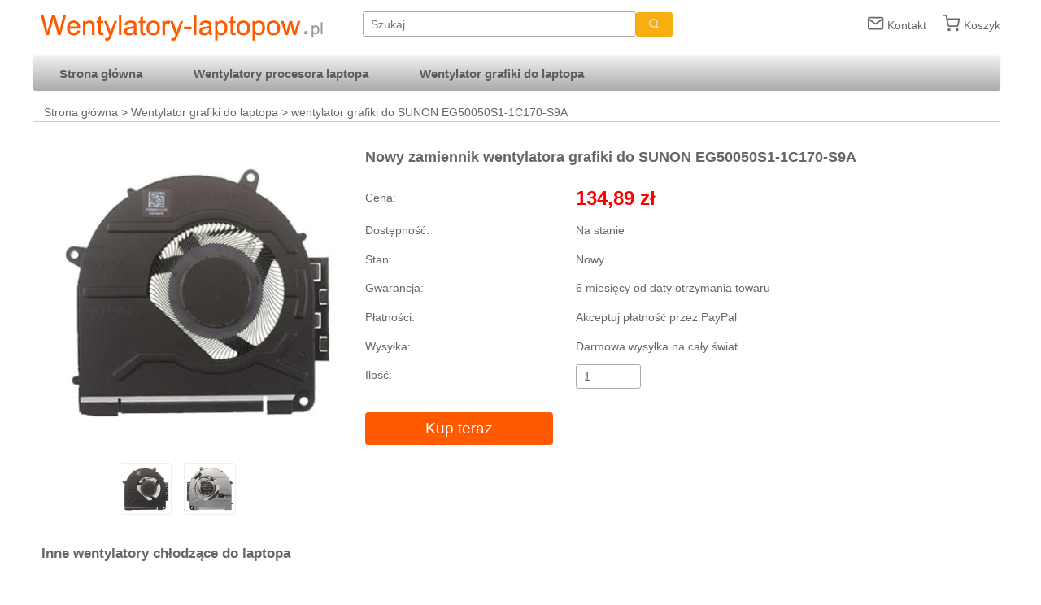

--- FILE ---
content_type: text/html; charset=UTF-8
request_url: https://www.wentylatory-laptopow.pl/wentylator-sunon-eg50050s1-1c170-s9a-pp100906.html
body_size: 2894
content:
<!DOCTYPE html>
<html dir="ltr" lang="pl">
<head>
<meta charset="utf-8" />
<meta http-equiv="X-UA-Compatible" content="IE=edge">
<meta name="ROBOTS" content="ALL" />
<meta name="viewport" content="width=device-width, initial-scale=1, shrink-to-fit=no">
<meta name="author" content="Wentylatory-laptopow.pl" />
<title>Nowy wentylator grafiki do SUNON EG50050S1-1C170-S9A, EG50050S1-1C170-S9A</title>
<meta name="keywords" content="wentylator grafiki do SUNON EG50050S1-1C170-S9A, wentylator SUNON EG50050S1-1C170-S9A, EG50050S1-1C170-S9A" />
<meta name="description" content="Nowy wentylator grafiki do SUNON EG50050S1-1C170-S9A w sprzedaży. Pełna sześciomiesięczna gwarancja i bezpłatna wysyłka." />
<link rel="canonical" href="https://www.wentylatory-laptopow.pl/wentylator-sunon-eg50050s1-1c170-s9a-pp100906.html" />
<link rel="stylesheet" href="https://www.wentylatory-laptopow.pl/import/css/picnic.min.css">
<link rel="stylesheet" href="https://www.wentylatory-laptopow.pl/css/global.min.css">
<script src="https://www.wentylatory-laptopow.pl/js/global.min.js"></script>
<script type="application/ld+json">
{
  "@context": "http://schema.org",
  "@type": "Product",
  "name": "Nowy wentylator grafiki do SUNON EG50050S1-1C170-S9A, EG50050S1-1C170-S9A",
  "image": "https://www.wentylatory-laptopow.pl/images/wentylatory/WLPWPL1152.jpg",
  "url": "https://www.wentylatory-laptopow.pl/wentylator-sunon-eg50050s1-1c170-s9a-pp100906.html",
  "description": "Nowy wentylator grafiki do SUNON EG50050S1-1C170-S9A w sprzedaży. Pełna sześciomiesięczna gwarancja i bezpłatna wysyłka.",
  "sku":"WLPWPL1152",
  "offers": {
    "@type": "Offer",
    "availability": "http://schema.org/InStock",
	"price": "134.89",
	"priceCurrency": "PLN",
	"itemCondition": "http://schema.org/NewCondition",
	"url": "https://www.wentylatory-laptopow.pl/wentylator-sunon-eg50050s1-1c170-s9a-pp100906.html",
	"priceValidUntil": "2028-01-18"
  }
}
</script>
</head>
<body>
<header class="flex three">
	<div class="none third-900"><a href="https://www.wentylatory-laptopow.pl/index.html" title="wentylatory do laptopów"><img src="https://www.wentylatory-laptopow.pl/images/logo.png" class="img-fluid"  alt="wentylatory do laptopów"></a></div>
    <div class="none third-900 my-auto"><form method="get" action="https://www.wentylatory-laptopow.pl/szukaj.php"><input type="text" name="query" id="query" value="" placeholder="Szukaj"><button class="s-btn" type="submit"><span class="icon-search inverse"></span></button></form></div>
    <div class="none third-900 my-auto text-right">
        <span class="icon-mail secondary top-icon-size"></span><a href="https://www.wentylatory-laptopow.pl/kontakt.php" rel="nofollow">Kontakt</a>
        <span class="icon-cart top-icon-size secondary"></span><a href="https://www.wentylatory-laptopow.pl/koszyk.php" title="Koszyk" rel="nofollow">Koszyk</a>
    </div>
    <nav class="full">
        <a href="https://www.wentylatory-laptopow.pl/index.html" title="Strona główna" class="brand none-900">Wentylatory-laptopow.pl</a>
        <input id="bmenub" type="checkbox" class="show">
        <label for="bmenub" class="burger pseudo button">&#9776;</label>
        <input type="hidden" id="languageFlag" value="PL">
        <a href="https://www.wentylatory-laptopow.pl/koszyk.php" title="Koszyk" rel="nofollow" class="brand none-900 pull-right"><span class="icon-cart inverse"></span></a>
        <a href="javascript:gi('collapse-btn').click()" rel="nofollow" class="brand none-900 pull-right"><span class="icon-search inverse"></span></a>
        <div class="menu flex full">
            <a href="https://www.wentylatory-laptopow.pl/index.html" title="Strona główna">Strona główna</a>
            <a href="https://www.wentylatory-laptopow.pl/wentylatory-chlodzace-cpu-laptopa.html" title="Wentylatory procesora laptopa">Wentylatory procesora laptopa</a>
            <a href="https://www.wentylatory-laptopow.pl/wentylatory-chlodzace-gpu-laptopa.html" title="Wentylator grafiki do laptopa">Wentylator grafiki do laptopa</a>
        </div>
    </nav>
    
    <div class="sm-search-form none-900">
        <label class="collapse-btn" id="collapse-btn" for="btn-search">&nbsp;</label>
        <input class="collapse-open" type="checkbox" id="btn-search" aria-hidden="true">
        <div class="collapse-panel">
          <div class="collapse-inner">
          	<form method="get" action="https://www.wentylatory-laptopow.pl/szukaj.php"><input type="text" name="query" id="sm-query" value="" placeholder="Szukaj"><button class="s-btn" type="submit"><span class="icon-search inverse"></span></button></form>
          </div>
        </div>
    </div>
</header>
<main class="flex three">
	<div class="full my-auto breadcrumb"><a href="https://www.wentylatory-laptopow.pl/index.html" class="breadcrumb-item" title="Strona główna">Strona główna</a> > <a href="https://www.wentylatory-laptopow.pl/wentylatory-chlodzace-gpu-laptopa.html" class="breadcrumb-item" title="Wentylator grafiki do laptopa">Wentylator grafiki do laptopa</a> > wentylator grafiki do SUNON EG50050S1-1C170-S9A</div>
    <div class="full third-900">
        <div class="tabs two">
        <input id="WLPWPL1152" type='radio' name='productImages' checked><input id="WLPWPL1152_1" type='radio' name='productImages'>    
            <div class='row'>
                <div><img src="https://www.wentylatory-laptopow.pl/images/wentylatory/WLPWPL1152.jpg" alt="Wentylator SUNON EG50050S1-1C170-S9A"></div><div><img src="https://www.wentylatory-laptopow.pl/images/wentylatory/WLPWPL1152_1.jpg" alt="Wentylator SUNON EG50050S1-1C170-S9A"></div>            </div>
            <label for="WLPWPL1152"><img src="https://www.wentylatory-laptopow.pl/images/wentylatory/WLPWPL1152.jpg"class="i-ml"></label><label for="WLPWPL1152_1"><img src="https://www.wentylatory-laptopow.pl/images/wentylatory/WLPWPL1152_1.jpg"></label>        </div>
    </div>
    
    <div class="full two-third-900 product-info">
    	<h1>Nowy zamiennik wentylatora grafiki do SUNON EG50050S1-1C170-S9A</h1>
        <dl class="flex six">
        	<dt class="sixth">Cena:</dt>
            <dd class="off-sixth two-third"><span class="price">134,89 zł</span></dd>
            <dt class="sixth">Dostępność:</dt>
            <dd class="off-sixth two-third">Na stanie</dd>
            <dt class="sixth">Stan:</dt>
            <dd class="off-sixth two-third">Nowy</dd>
            <dt class="sixth">Gwarancja:</dt>
            <dd class="off-sixth two-third">6 miesięcy od daty otrzymania towaru</dd>
            <dt class="sixth">Płatności:</dt>
            <dd class="off-sixth two-third">Akceptuj płatność przez PayPal</dd>
            <dt class="sixth">Wysyłka:</dt>
            <dd class="off-sixth two-third">Darmowa wysyłka na cały świat.</dd>
            <dt class="none sixth-900">Ilość:</dt>
            <dd class="none off-sixth two-third-900">
            <form id="addToCartForm" action="https://www.wentylatory-laptopow.pl/app.php?a=cart&m=add&languageFlag=PL" method="post" target="_blank">
            	<input type="number" id="item_qty" class="item_qty" name="item_qty" value="1" min="1">
                <input id="p_currency" type="hidden" value="PLN" name="currency">
                <input id="unit_price_WLPWPL1152" type="hidden" value="134.89" name="item_price">
                <input id="base_price_WLPWPL1152" type="hidden" value="134.89" name="item_base_price">
                <input id="item_name" type="hidden" value="Wentylator GPU do EG50050S1-1C170-S9A" name="item_name">
                <input type="hidden" value="WLPWPL1152" name="item_code">
                <input type="hidden" value="%2Fwentylator-sunon-eg50050s1-1c170-s9a-pp100906.html" name="back_url">
                <input type="hidden" value="fans" name="product_type">
                <input type="hidden" value="" name="PHPSESSID" id="PHPSESSID">
            </form>
            </dd>
        </dl>
        <div class="sm-btn-buy four">
            <label class="none-900 fourth" for="sm-item-qty">Ilość:</label>
            <input type="number" id="sm-item-qty" class="none-900 fourth" name="item_qty" form="addToCartForm" value="1" min="1">
                        <button form="addToCartForm" class="warning half">Kup teraz</button>
                    </div>
    </div>
        <div class="flex full one two-500 four-900 related-p">
    	<h3>Inne wentylatory chłodzące do laptopa</h3>
    	        <div class="half-500 fourth-900">
            <article class="card">
                <a href="https://www.wentylatory-laptopow.pl/wentylator-sunon-eg50050s1-1c160-s9a-pp100907.html"><img src="https://www.wentylatory-laptopow.pl/images/wentylatory/WLPWPL1151.jpg" alt="Wentylator CPU do SUNON EG50050S1-1C160-S9A" class="img-fluid"></a>
                <footer>
                <h4><a href="https://www.wentylatory-laptopow.pl/wentylator-sunon-eg50050s1-1c160-s9a-pp100907.html">Wentylator CPU do SUNON EG50050S1-1C160-S9A</a></h4>
                <h5>134,89 zł</h5>
                </footer>
            </article>
        </div>
            </div>    
	        <div class="full tabs two product-desc">
        <input id="desc" type="radio" name="description" checked="">
        <label class="pseudo button toggle" for="desc">opis</label>
                <input id="parts" type="radio" name="description">
        <label class="pseudo button toggle" for="parts">Zgodne numery części</label>
                        <div class="row">
            <div>
                <table>
                    <thead>
                        <tr>
                            <th colspan="2">Szczegóły techniczne:</th>
                        </tr>
                    </thead>
                    <tbody>
                        <tr>
                            <td>moc:</td>
                            <td>DC5V,2.50W</td>
                        </tr>
                        <tr>
                            <td>Ilość przewodów:</td>
                            <td>4 PIN</td>
                        </tr>
                        <tr>
                            <td>Gwarancja:</td>
                            <td>6 miesięcy od daty otrzymania towaru</td>
                        </tr>
                    </tbody>
                </table>
                <p>Wentylatory o tym samym kształcie mogą mieć różne numery części ze względu na różne partie produkcyjne. Jeśli potrzebujesz tej samej części, co twój stary wentylator grafiki do SUNON EG50050S1-1C170-S9A, zostaw nam wiadomość przy składaniu zamówienia i dołącz nazwę producenta i dane techniczne.</p>            </div>
                        <div><ul><li>EG50050S1-1C170-S9A</li><li>M45787-001</li></ul></div>
             
             
        </div>
    </div>    
</main>
<footer class="flex p-f three-900 two-600 one-500">
    <dl class="third-900 half-600 full">
        <dt>Informacje</dt>
        <dd><a href="https://www.wentylatory-laptopow.pl/o-nas.html" rel="nofollow" title="O nas">O nas</a></dd>
        <dd><a href="https://www.wentylatory-laptopow.pl/koszty-przesylki.html" rel="nofollow" title="Koszty przesyłki">Koszty przesyłki</a></dd>
        <dd><a href="https://www.wentylatory-laptopow.pl/metoda-platnosci.html" rel="nofollow" title="Metoda płatności">Metoda płatności</a></dd>
    </dl>
    <dl class="third-900 half-600 full">
        <dt>Polityki firmy</dt>
        <dd><a href="https://www.wentylatory-laptopow.pl/polityka-prywatnosci.html" rel="nofollow" title="Polityka prywatności">Polityka prywatności</a></dd>
        <dd><a href="https://www.wentylatory-laptopow.pl/polityka-zwrotow.html" rel="nofollow" title="Polityka zwrotów">Polityka zwrotów  </a></dd>
        <dd><a href="https://www.wentylatory-laptopow.pl/warunki-korzystania.html" rel="nofollow" title="Warunki korzystania">Warunki korzystania</a></dd>
    </dl>
    <dl class="third-900 half-600 full">
        <dt>Obsługa Klienta</dt>
        <dd><a href="https://www.wentylatory-laptopow.pl/kontakt.php" rel="nofollow" title="Kontakt">Kontakt</a></dd>
        <dd><a href="https://www.wentylatory-laptopow.pl/sledzenie-przesylki.html" rel="nofollow" title="Śledzenie przesyłki">Śledzenie przesyłki</a></dd>
        <dd><a href="https://www.wentylatory-laptopow.pl/zadanie-zwrotu.php" rel="nofollow" title="żądanie zwrotu">żądanie zwrotu</a></dd>
    </dl>
    <p class="full text-center">&copy; 2026 Wentylatory-laptopow.pl. Wszelkie prawa zastrzeżone</p>
</footer><script type="text/javascript">
var sc_project=12468669; 
var sc_invisible=1; 
var sc_security="44fb1fe4"; 
</script>
<script type="text/javascript" src="https://www.statcounter.com/counter/counter.js" async></script>
<noscript><div class="statcounter"><a title="Web Analytics" href="https://statcounter.com/" target="_blank"><img class="statcounter"
src="https://c.statcounter.com/12468669/0/44fb1fe4/1/" alt="Web Analytics"></a></div></noscript></body>
</html>

--- FILE ---
content_type: text/css
request_url: https://www.wentylatory-laptopow.pl/css/global.min.css
body_size: 2098
content:
@charset "utf-8";:root{--body-max-width:1180px;--fz:.9rem;--fc:#666;--nc:#e4e4e4;--nhc:#ffad00;--nlc:#5c5c61;--lg-fc:#fff;--ahc:#00a790;--bc:#ccc;--ppc:#f00;--border-radius:.2rem}body{width:100%;max-width:var(--body-max-width);margin:0 auto;font-size:var(--fz);color:var(--fc);}a,a:hover,a:visited{color:var(--fc)}a:hover{color:var(--ahc)}img{vertical-align:middle}dd{margin-left:0}fieldset{padding:.35em .625em .75em;margin:0 2px;border:1px solid silver}legend{padding:.5em;border:0;width:auto;white-space:normal}.img-fluid{max-width:100%;height:auto}.mt-auto,.my-auto{margin-top:auto!important}.mb-auto,.my-auto{margin-bottom:auto!important}.pull-left{float:left!important}.pull-right{float:right!important}.text-left{text-align:left}.text-center{text-align:center}.text-right{text-align:right}.btn-dropdown{z-index:2;margin:0!important}.btn-dropdown:after{content:' ▼'}.btn-dropdown-close:after{content:' ▲'!important}.dropdown{display:inline-block;padding-bottom:0!important}.dropdown-inner{background:#fff;border:#aaa solid 1px;border-radius:3px;position:absolute;width:8rem;opacity:0;transition:opacity .3s,visibility .3s;visibility:hidden;margin-top:0;font-size:.9rem}.dropdown-hover:hover .dropdown-inner,.dropdown-open:checked ~ .dropdown-inner{opacity:100;visibility:visible}.dropdown-inner ul{margin-bottom:0;padding:0;list-style:none;width:100%}.dropdown-inner a{background:none!important;color:var(--fc)!important;line-height:1.8rem}.dropdown-inner ul li:hover{background-color:#f8f9fa;cursor:pointer}.btn-dropdown img,.dropdown-inner img{margin-right:.5rem}.collapse-open{display:none}.collapse-panel{visibility:hidden;max-height:0;opacity:0;transition:max-height .3s,visibility .3s,opacity .3s}.collapse-open:checked ~ .collapse-panel{max-height:100%;opacity:100;visibility:visible;position:fixed;top:3rem;right:0;z-index:9999;width:100%}.collapse-btn{border:#eaeaea solid 1px;background:#e8e8e8;border-radius:2px;cursor:pointer;display:block;padding:5px 10px}.collapse-btn:hover{background:#eaeaea}.collapse-inner{margin:0 0 -1.2rem;border-radius:var(--border-radius);padding:.85rem 1rem .65rem;background:var(--nc)}nav{color:var(--nlc);background-image:linear-gradient(#f1f1f1,#aaa);padding:0 .3rem!important;border-radius:var(--border-radius)}#query,#sm-query{width:calc(97% - 2.5rem)}.sm-search-form{width:100%}.sm-brand{color:#ff5a00 !important;margin-left:-.6rem;font-size:1rem !important}.s-btn{width:2.78rem;background:#f7ae10;}.top-icon-size{font-size:1.3rem;margin:auto .3rem auto 1rem!important}.menu{margin:0!important;padding:0 inherit!important;background-image:linear-gradient(#f1f1f1,#aaa)}.menu>a{font-weight:700}.menu a{color:var(--nlc);padding:.64rem!important;text-align:center}.menu a:hover{background:var(--nhc);color:#fff}main{margin:1rem 0}.lg{border:1px solid #ccc;list-style:none;padding:0;margin:0 1.2rem 1.4rem -.54rem;border-radius:var(--border-radius)}.lg dt{color:#333;font-weight:600;line-height:2.6rem;padding-left:1rem;background-image:linear-gradient(#fefefe,#ddd)}.lg dd{padding-left:1rem;line-height:2.4rem}.card{text-align:center;border-color:var(--bc)}.card img{width:50%;margin:0 auto}.card h5{color:var(--ppc);font-weight:700;font-size:1.1rem}.card a.button{color:#fff}.p-f{border-top:1px solid var(--bc);padding:1rem .2rem .6rem;font-size:.8rem}.p-f dt{font-weight:700;font-size:.9rem}.p-f dl{padding-left:1.5rem;line-height:1.6rem}.breadcrumb{border-bottom:1px solid var(--bc);padding:0 .8rem;margin-bottom:1rem!important;word-wrap:break-word;word-break:break-all;overflow:hidden}.right-col{border:1px solid var(--bc);border-radius:var(--border-radius);margin-left:0;padding:0 .7rem;width:100%}.s-lists{border:1px solid var(--bc);border-radius:var(--border-radius);margin:.8rem 0;padding:.7rem}.s-lists dt{border-bottom:1px solid var(--bc);padding:.7rem;margin:-.7rem -.7rem .7rem;background:#eee}.s-lists dd{display:inline-block;width:32%;line-height:2.3rem;margin-left:0}.s-lists .pagination{float:right}.w100{width:100%!important}#finder{border-color:#ffc107;box-shadow:0 .2rem .4rem rgba(0,0,0,.15)!important;margin-bottom:1rem}.ct-info dd{margin-bottom:1.5rem}.ct-info span[class^='icon-']{font-size:1.2rem}.ct-form{border-radius:var(--border-radius)!important;margin:1rem auto}.ct-form input,.ct-form textarea{margin-bottom:1rem}.tabs label img{border:1px solid #eee;border-radius:var(--border-radius)}.tabs .row div{padding:1rem;text-align:center}.tabs label img{width:4rem!important}.i-ml{margin-left:25%!important}.product-info{padding:.2rem .7rem}.product-info h1{font-size:1.1rem}.product-info dl{line-height:1.7rem}.price{color:#f00;font-size:1.5rem;font-weight:700;margin-right:.7rem}.product-info .warning{font-size:1.2rem;width:30%}#item_qty{width:5rem}.related-p h3{width:100%;border-bottom:1px solid var(--bc);margin-bottom:1rem}.product-desc .row{margin-top:-.26rem}.product-desc .row div{border:1px solid var(--bc);border-radius:var(--border-radius);text-align:left}.product-desc ul li{display:inline-table;width:33%}.product-desc ul li:before{content:"•";margin-right:.5rem;font-size:1.2rem}.product-desc table{line-height:2rem;border:1px solid var(--bc)}.product-desc table th{background:#eee;color:#666}.product-desc tr:nth-child(even){background:0}.sm-btn-buy .warning{background:#ff5a00}@media screen and (min-width:56.25em){nav{position:relative}.menu{float:right;padding-right:40%}.menu>a{font-size:.95rem}}@media screen and (max-width:56.24em){.menu{display:inherit!important}nav{font-size:1.1rem!important}nav .brand{color:var(--nlc);font-size:.95rem}nav .burger ~ .menu a{padding:0 .64rem!important}nav .burger ~ .menu *{color:var(--fc)!important;font-size:1rem!important;line-height:2rem!important;}main{margin-top:1.6rem}.s-lists dd{width:48%}.ct-form label{text-align:left}.ct-form input:last-child{margin-top:-3rem!important}.product-desc ul li{width:95%}.sm-btn-buy{width:100%;position:fixed;z-index:1101;bottom:0;background:var(--nc);margin-left:-.2rem;padding-left:.7rem}.sm-btn-buy label{color:var(--nlc)}.sm-btn-buy .warning{width:60%}.p-f{padding-bottom:2rem}.brand{font-size:1.1rem}}@media screen and (max-width:32em){.product-desc .toggle{padding:.3rem;font-size:.8rem}.sm-btn-buy .warning{font-size:.9rem!important;width:50%}}span[class^='icon-']{display:inline-block;height:1em;width:1em;vertical-align:-0.125em;background-size:contain;margin:0 calc(.5rem / 4)}.table-sm td,.table-sm th{padding:.3rem;border-bottom:1px solid #ccc}header{background:#fff}span[class^='icon-'].secondary{-webkit-filter:invert(40%);filter:invert(40%)}span[class^='icon-'].inverse{-webkit-filter:invert(100%);filter:invert(100%)}#selectedLang{display:none}span.icon-alert{background-image:url("data:image/svg+xml,%3Csvg xmlns='http://www.w3.org/2000/svg' width='24' height='24' viewBox='0 0 24 24' fill='none' stroke='%23111' stroke-width='2' stroke-linecap='round' stroke-linejoin='round'%3E%3Ccircle cx='12' cy='12' r='10'%3E%3C/circle%3E%3Cline x1='12' y1='8' x2='12' y2='12'%3E%3C/line%3E%3Cline x1='12' y1='16' x2='12' y2='16'%3E%3C/line%3E%3C/svg%3E")}span.icon-mail{background-image:url("data:image/svg+xml,%3Csvg xmlns='http://www.w3.org/2000/svg' width='24' height='24' viewBox='0 0 24 24' fill='none' stroke='%23111' stroke-width='2' stroke-linecap='round' stroke-linejoin='round'%3E%3Cpath d='M4 4h16c1.1 0 2 .9 2 2v12c0 1.1-.9 2-2 2H4c-1.1 0-2-.9-2-2V6c0-1.1.9-2 2-2z'%3E%3C/path%3E%3Cpolyline points='22,6 12,13 2,6'%3E%3C/polyline%3E%3C/svg%3E")}span.icon-search{background-image:url("data:image/svg+xml,%3Csvg xmlns='http://www.w3.org/2000/svg' width='24' height='24' viewBox='0 0 24 24' fill='none' stroke='%23111' stroke-width='2' stroke-linecap='round' stroke-linejoin='round'%3E%3Ccircle cx='11' cy='11' r='8'%3E%3C/circle%3E%3Cline x1='21' y1='21' x2='16.65' y2='16.65'%3E%3C/line%3E%3C/svg%3E")}span.icon-cart{background-image:url("data:image/svg+xml,%3Csvg xmlns='http://www.w3.org/2000/svg' width='24' height='24' viewBox='0 0 24 24' fill='none' stroke='%23111' stroke-width='2' stroke-linecap='round' stroke-linejoin='round'%3E%3Ccircle cx='9' cy='21' r='1'%3E%3C/circle%3E%3Ccircle cx='20' cy='21' r='1'%3E%3C/circle%3E%3Cpath d='M1 1h4l2.68 13.39a2 2 0 0 0 2 1.61h9.72a2 2 0 0 0 2-1.61L23 6H6'%3E%3C/path%3E%3C/svg%3E")}.table-responsive{display:block;width:100%;overflow-x:auto;-webkit-overflow-scrolling:touch}

--- FILE ---
content_type: text/javascript
request_url: https://www.wentylatory-laptopow.pl/js/global.min.js
body_size: 665
content:
function gi(i){return document.getElementById(i)}function gc(c){return document.getElementsByClassName(c)}function gt(t){return document.getElementsByTagName(t)}function gn(n){return document.getElementsByName(n)}function ajax(){var ajaxData={type:arguments[0].type||"GET",url:arguments[0].url||"",async:arguments[0].async||"true",data:arguments[0].data||null,dataType:arguments[0].dataType||"text",contentType:arguments[0].contentType||"application/x-www-form-urlencoded",beforeSend:arguments[0].beforeSend||function(){},success:arguments[0].success||function(){},error:arguments[0].error||function(){}};ajaxData.beforeSend();var xhr=createxmlHttpRequest();xhr.responseType=ajaxData.dataType;xhr.open(ajaxData.type,ajaxData.url,ajaxData.async);xhr.setRequestHeader("Content-Type",ajaxData.contentType);xhr.send(convertData(ajaxData.data));xhr.onreadystatechange=function(){if(xhr.readyState==4){if(xhr.status==200){ajaxData.success(xhr.response)}else{ajaxData.error()}}}}function createxmlHttpRequest(){if(window.ActiveXObject){return new ActiveXObject("Microsoft.XMLHTTP")}else{if(window.XMLHttpRequest){return new XMLHttpRequest()}}}function convertData(data){if(typeof data==="object"){var convertResult="";for(var c in data){convertResult+=c+"="+data[c]+"&"}convertResult=convertResult.substring(0,convertResult.length-1);return convertResult}else{return data}}function getUrlParam(name){var reg=new RegExp("(^|&)"+name+"=([^&]*)(&|$)");var r=window.location.search.substr(1).match(reg);if(r!=null){return unescape(r[2])}else{return""}}if(getUrlParam("currency")!=""){ajax({url:"/app.php?a=interface&m=setCurrency&currency="+getUrlParam("currency"),type:"get",data:"",cache:false,success:function(data){}})}function setCy(cy){ajax({url:"/app.php?a=interface&m=setCurrency&currency="+cy,type:"get",data:"",cache:false,success:function(data){window.location=gi('selectedLang').getAttribute('data');}})}window.addEventListener("load",function(){var dropdowns=gc("dropdown-open");for(var i=0;i<dropdowns.length;i++){dropdowns[i].addEventListener("click",function(i){if(this.checked){this.parentNode.getElementsByClassName("btn-dropdown")[0].classList.add("btn-dropdown-close");if(document.body.clientWidth>=900&&gi("col-right")!=null){gi("col-right").style.zIndex=-1}}else{this.parentNode.getElementsByClassName("btn-dropdown")[0].classList.remove("btn-dropdown-close");if(document.body.clientWidth>=900&&gi("col-right")!=null){gi("col-right").style.zIndex="auto"}}})}});